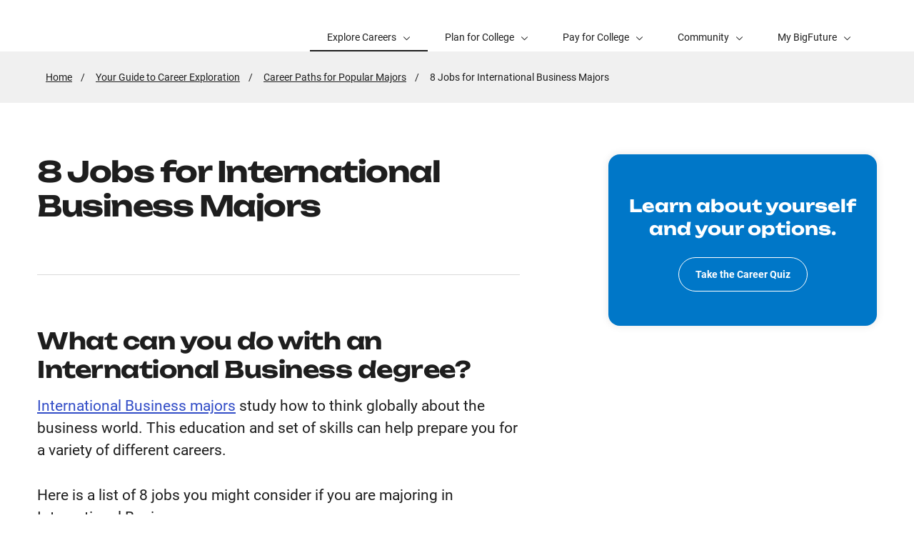

--- FILE ---
content_type: text/html; charset=UTF-8
request_url: https://bigfuture.collegeboard.org/explore-careers/get-started/career-paths-for-popular-majors/8-jobs-international-business-majors
body_size: 30671
content:
<!DOCTYPE html>
<html lang="en" dir="ltr" prefix="og: https://ogp.me/ns#">
<head>
  
  <script src="//kiwi.collegeboard.org/embed.js" async></script>
  <meta charset="utf-8" />
<meta name="description" content="Here is a list of 8 jobs to consider if you want to major international business." />
<meta name="internal-search-title" content="8 Jobs for International Business Majors – BigFuture" />
<link rel="canonical" href="https://bigfuture.collegeboard.org/explore-careers/get-started/career-paths-for-popular-majors/8-jobs-international-business-majors" />
<meta name="referrer" content="no-referrer-when-downgrade" />
<meta property="og:image" content="https://secure-media.collegeboard.org/social-media/CB_og-image_v1.png" />
<meta name="twitter:image" content="https://secure-media.collegeboard.org/social-media/CB_og-image_v1.png" />
<meta name="MobileOptimized" content="width" />
<meta name="HandheldFriendly" content="true" />
<meta name="viewport" content="width=device-width, initial-scale=1, maximum-scale=2" />
<link rel="apple-touch-icon" href="//atlas.collegeboard.org/apricot/prod/4.10.6/assets/apple-touch-icon.png" />
<link rel="icon" href="/themes/custom/apricot_theme/favicon.ico" type="image/vnd.microsoft.icon" />

    <title>8 Jobs for International Business Majors – BigFuture</title>
    <link rel="stylesheet" media="all" href="/media/css/css_Lj9XxCtO7X0TKUBJu0L9oy6BPA7P44Y2S8EwDKLohQM.css?delta=0&amp;language=en&amp;theme=apricot_theme&amp;include=eJxdjUEOwjAMBD8UNU-ynGZpjJK4sl2gv6ecENxmNSsN3_lFXbnCMn95iWZaCizxbrJqUDQM5J_1555SN4QvhR2pIAJGq87ADOIjmprMLW8yKVR7YSN9wEwqPJUbeZwd-YIGUyo8a5Kx2_WpNI4eQo6ONbIMT356YORP6g1MoU0D" />
<link rel="stylesheet" media="all" href="https://atlas.collegeboard.org/apricot/prod/4.10.6/main.min.css" />
<link rel="stylesheet" media="all" href="https://atlas.collegeboard.org/apricot/prod/4.10.6/dx_profile.css" />
<link rel="stylesheet" media="all" href="https://atlas.collegeboard.org/apricot/prod/4.10.6/illustrations.css" />
<link rel="stylesheet" media="all" href="/media/css/css_AaVjYhrZqf5VsaVlCeOT8nPXCJVpf-fUQsLfog2mRJQ.css?delta=4&amp;language=en&amp;theme=apricot_theme&amp;include=eJxdjUEOwjAMBD8UNU-ynGZpjJK4sl2gv6ecENxmNSsN3_lFXbnCMn95iWZaCizxbrJqUDQM5J_1555SN4QvhR2pIAJGq87ADOIjmprMLW8yKVR7YSN9wEwqPJUbeZwd-YIGUyo8a5Kx2_WpNI4eQo6ONbIMT356YORP6g1MoU0D" />
<link rel="stylesheet" media="all" href="https://atlas.collegeboard.org/apricot/prod/4.10.6/athena.min.css" />
<link rel="stylesheet" media="all" href="https://atlas.collegeboard.org/apricot/prod/4.9.0/bf.css" />
<link rel="stylesheet" media="all" href="https://atlas.collegeboard.org/apricot/prod/4.9.0/drupal_bf.css" />


            <script src="/media/js/js_WnGBKCT5ytRiokVzI9uTl28yAW18xorw9olNKiUseag.js?scope=header&amp;delta=0&amp;language=en&amp;theme=apricot_theme&amp;include=eJxljkEOwjAMBD8U1U-ynGQhBkepbLfwfLgh4LYzc1m5yZNtSYeTfPaWw1et8CK7a1vJOTBBX_TTHtqvyNiqBEq9sOkJdohxit3pzxSdu68TnedhqRwwtCSdUabkeJ-hWIc3vADT90C9"></script>

        </head>
<body  class="cb-bf-project bf-dx" data-cb-program="corporate">


  <div class="dialog-off-canvas-main-canvas" data-off-canvas-main-canvas>
    
    <div id="block-bigfutureheader" class="block block-bf-header block-bf-header-block">
  
    
      <cbw-header
 app_id="254" skip_target_id="main-content" program_type="corporate" use_icon_logo="false" use_global_navigation="false" use_login_widget="true" use_cb_logo_link="true" use_search_widget="true"   idp="ECL"  search_type="bf_site"  home_link="https://bigfuture.collegeboard.org" home_link_location="BigFuture"  ></cbw-header>

  </div>
<div data-drupal-messages-fallback class="hidden"></div>
<div id="block-notificationwidget" class="block block-js-component block-js-componentnotification-widget">
  
    
      <cbw-notifications endpoint="https://atlas.collegeboard.org/api/alerts-prod.json">
  </cbw-notifications>

  </div>



    <div class="cb-local-navigation cb-white-bg cb-box-shadow-bottom">
    <!-- container for desktop items-->
    <div class="cb-desktop-navigation container">
      <div class="row">
        <nav class="col-xs cb-nav-container" aria-label="Navigation for BigFuture">
          <!-- site name -->
          <div class="cb-site-name" id="site-name">
            <a href="/">BigFuture</a>
          </div>
          <!-- menu items -->
          <div class="cb-nav-items hidden-xs-only">
            <nav class="cb-menu-list cb-menu-list-horizontal" aria-label="Menu for BigFuture">
              <ul>
                        <!-- dropdown  -->
<li class="cb-nav-link cb-procedural">
  <div class="cb-dropdown">
    <a class="cb-dropdown-toggle cb-selected" href="#" id="dropdown-553075282" aria-expanded="false" aria-current="true">
      <span>Explore Careers</span>
      <i class="cb-icon cb-down" aria-hidden="true"></i>
      <i class="cb-icon cb-up cb-hidden" aria-hidden="true"></i>
    </a>
    <!-- menu items  -->
        <div class="cb-dropdown-menu cb-menu-right-always cb-box-shadow">
      <ul aria-labelledby="dropdown-553075282">
        <!-- specify second level of navigation -->
        <li class="cb-nav-link-second" >
  <a href="/explore-careers" class=" "
                    >
        <span>Explore Home</span>
  </a>
</li>

<li class="cb-nav-link-second" >
  <a href="https://bigfuture.collegeboard.org/career-search/" class=" "
                    target="_self"
                        >
        <span>Career Search</span>
  </a>
</li>

<li class="cb-nav-link-second" >
  <a href="https://bigfuture.collegeboard.org/career-search/career-quiz" class=" "
                    >
        <span>Career Quiz</span>
  </a>
</li>

<li class="cb-nav-link-second" >
  <a href="/explore-careers/get-started" class=" "
                    aria-current="page">
        <span>Your Guide to Career Exploration</span>
  </a>
</li>

<li class="cb-nav-link-second" >
  <a href="/explore-careers/get-started/multiple-pathways-to-success" class=" "
                    >
        <span>Multiple Pathways to Success</span>
  </a>
</li>

<li class="cb-nav-link-second" >
  <a href="/explore-careers/career-clusters" class=" "
                    >
        <span>Career Clusters</span>
  </a>
</li>


      </ul>
    </div>
      </div>
</li>


    <!-- dropdown  -->
<li class="cb-nav-link cb-procedural">
  <div class="cb-dropdown">
    <a class="cb-dropdown-toggle" href="#" id="dropdown-1873233937" aria-expanded="false" >
      <span>Plan for College</span>
      <i class="cb-icon cb-down" aria-hidden="true"></i>
      <i class="cb-icon cb-up cb-hidden" aria-hidden="true"></i>
    </a>
    <!-- menu items  -->
        <div class="cb-dropdown-menu cb-menu-right-always cb-box-shadow">
      <ul aria-labelledby="dropdown-1873233937">
        <!-- specify second level of navigation -->
        <li class="cb-nav-link-second" >
  <a href="/plan-for-college" class=" "
                    >
        <span>Plan Home</span>
  </a>
</li>

<li class="cb-nav-link-second" >
  <a href="https://bigfuture.collegeboard.org/college-search/filters" class=" "
                    target="_blank"
                        >
        <span>College Search</span>
  </a>
</li>

<li class="cb-nav-link-second" >
  <a href="https://bigfuture.collegeboard.org/college-search/college-quiz" class=" "
                    >
        <span>College Quiz</span>
  </a>
</li>

<li class="cb-nav-link-second" >
  <a href="/student-search-service" class=" "
                    >
        <span>Connect With Colleges</span>
  </a>
</li>

<li class="cb-nav-link-second" >
  <a href="/plan-for-college/stand-out-in-high-school" class=" "
                    >
        <span>Stand Out in High School</span>
  </a>
</li>

<li class="cb-nav-link-second" >
  <a href="/plan-for-college/find-your-fit" class=" "
                    >
        <span>Find Your Fit</span>
  </a>
</li>

<li class="cb-nav-link-second" >
  <a href="/plan-for-college/get-started" class=" "
                    >
        <span>Your Guide to College Planning</span>
  </a>
</li>

<li class="cb-nav-link-second" >
  <a href="/plan-for-college/apply-to-college" class=" "
                    >
        <span>Apply to College</span>
  </a>
</li>

<li class="cb-nav-link-second" >
  <a href="/explore-careers/majors" class=" "
                    >
        <span>Learn about Majors</span>
  </a>
</li>

<li class="cb-nav-link-second" >
  <a href="https://bigfuture.collegeboard.org/majors" class=" "
                    >
        <span>Majors Directory</span>
  </a>
</li>


      </ul>
    </div>
      </div>
</li>


    <!-- dropdown  -->
<li class="cb-nav-link cb-procedural">
  <div class="cb-dropdown">
    <a class="cb-dropdown-toggle" href="#" id="dropdown-860699268" aria-expanded="false" >
      <span>Pay for College</span>
      <i class="cb-icon cb-down" aria-hidden="true"></i>
      <i class="cb-icon cb-up cb-hidden" aria-hidden="true"></i>
    </a>
    <!-- menu items  -->
        <div class="cb-dropdown-menu cb-menu-right-always cb-box-shadow">
      <ul aria-labelledby="dropdown-860699268">
        <!-- specify second level of navigation -->
        <li class="cb-nav-link-second" >
  <a href="/pay-for-college" class=" "
                    >
        <span>Pay Home</span>
  </a>
</li>

<li class="cb-nav-link-second" >
  <a href="https://bigfuture.collegeboard.org/scholarship-search" class=" "
                    target="_blank"
                        >
        <span>Scholarship Search</span>
  </a>
</li>

<li class="cb-nav-link-second" >
  <a href="/pay-for-college/get-started" class=" "
                    >
        <span>How Much Will College Cost</span>
  </a>
</li>

<li class="cb-nav-link-second" >
  <a href="/pay-for-college/get-help-paying-for-college" class=" "
                    >
        <span>Get Help Paying for College</span>
  </a>
</li>

<li class="cb-nav-link-second" >
  <a href="/pay-for-college/bigfuture-scholarships" class=" "
                    >
        <span>BigFuture Scholarships</span>
  </a>
</li>

<li class="cb-nav-link-second" >
  <a href="/student-search-service" class=" "
                    >
        <span>Connect with Scholarships</span>
  </a>
</li>


      </ul>
    </div>
      </div>
</li>


    <!-- dropdown  -->
<li class="cb-nav-link cb-procedural">
  <div class="cb-dropdown">
    <a class="cb-dropdown-toggle" href="#" id="dropdown-311910212" aria-expanded="false" >
      <span>Community</span>
      <i class="cb-icon cb-down" aria-hidden="true"></i>
      <i class="cb-icon cb-up cb-hidden" aria-hidden="true"></i>
    </a>
    <!-- menu items  -->
        <div class="cb-dropdown-menu cb-menu-right-always cb-box-shadow">
      <ul aria-labelledby="dropdown-311910212">
        <!-- specify second level of navigation -->
        <li class="cb-nav-link-second" >
  <a href="/community-home" class=" "
                    >
        <span>Community Home</span>
  </a>
</li>

<li class="cb-nav-link-second" >
  <a href="/communities-events/national-recognition-programs" class=" "
                    >
        <span>National Recognition Program</span>
  </a>
</li>

<li class="cb-nav-link-second" >
  <a href="/communities-events/bigfuture-live" class=" "
                    >
        <span>BigFuture Live</span>
  </a>
</li>

<li class="cb-nav-link-second" >
  <a href="/communities-events/bigfuture-ambassador-program" class=" "
                    >
        <span>BigFuture Ambassador Program</span>
  </a>
</li>

<li class="cb-nav-link-second" >
  <a href="/communities-events/for-educators" class=" "
                    >
        <span>For Educators</span>
  </a>
</li>

<li class="cb-nav-link-second" >
  <a href="/communities-events/for-parents-archived" class=" "
                    >
        <span>For Parents</span>
  </a>
</li>

<li class="cb-nav-link-second" >
  <a href="/communities-events/recursos-en-espanol" class=" "
                    >
        <span>En Español</span>
  </a>
</li>


      </ul>
    </div>
      </div>
</li>


    <!-- dropdown  -->
<li class="cb-nav-link cb-procedural">
  <div class="cb-dropdown">
    <a class="cb-dropdown-toggle" href="#" id="dropdown-1852539865" aria-expanded="false" >
      <span>My BigFuture</span>
      <i class="cb-icon cb-down" aria-hidden="true"></i>
      <i class="cb-icon cb-up cb-hidden" aria-hidden="true"></i>
    </a>
    <!-- menu items  -->
        <div class="cb-dropdown-menu cb-menu-right-always cb-box-shadow">
      <ul aria-labelledby="dropdown-1852539865">
        <!-- specify second level of navigation -->
        <li class="cb-nav-link-second" >
  <a href="https://bigfuture.collegeboard.org/dashboard" class=" "
                    >
        <span>My Dashboard</span>
  </a>
</li>

<li class="cb-nav-link-second" >
  <a href="https://bigfuture.collegeboard.org/profile" class=" "
                    >
        <span>My Profile</span>
  </a>
</li>

<li class="cb-nav-link-second" >
  <a href="https://bigfuture.collegeboard.org/checklist" class=" "
                    >
        <span>My Checklist</span>
  </a>
</li>

<li class="cb-nav-link-second" >
  <a href="https://bigfuture.collegeboard.org/career-search/career-list" class=" "
                    >
        <span>My Career List</span>
  </a>
</li>

<li class="cb-nav-link-second" >
  <a href="https://bigfuture.collegeboard.org/college-search/college-list" class=" "
                    >
        <span>My College List</span>
  </a>
</li>

<li class="cb-nav-link-second" >
  <a href="https://bigfuture.collegeboard.org/scholarship-search/scholarship-list" class=" "
                    >
        <span>My Scholarship List</span>
  </a>
</li>


      </ul>
    </div>
      </div>
</li>




                <!-- more dropdown -->
                <li class="cb-more">
                  <div class="cb-dropdown">
                    <a class="cb-dropdown-toggle" href="#" id="dropdown-1199802171" role="button" aria-expanded="false" >
                      <span>More</span>
                      <i class="cb-icon cb-down" aria-hidden="true"></i>
                      <i class="cb-icon cb-up cb-hidden" aria-hidden="true"></i>
                    </a>
                    <div class="cb-dropdown-menu cb-menu-right-always cb-box-shadow">
                      <ul aria-labelledby="dropdown-1199802171"></ul>
                    </div>
                  </div>
                </li>
              </ul>
            </nav>
          </div>
          <!-- mobile trigger -->
          <div class="cb-mobile-trigger hidden-sm-up">
            <a href="#" class="cb-icon cb-menu cb-no-text-decoration cb-link-black" aria-expanded="false" tabIndex="-1" aria-hidden="true">
              <span class="sr-only">Display Site Navigation</span>
            </a>
          </div>
        </nav>
      </div>
    </div>
    <!-- container for mobile panels-->
    <div class="cb-mobile-navigation"></div>
  </div>




<div id="main-content" class="content-wrapper" tabindex="-1" role="main">
      <div id="block-breadcrumbs" class="block block-system block-system-breadcrumb-block">
  
    
        <div class="cb-gray5-bg">
    <div class="container">
      <div class="row">
        <div class="col-xs-12">
          <nav aria-label="breadcrumbs">
  <ol class="cb-breadcrumb ">
                  <li><a href="/">Home</a></li>
                        <li><a href="/explore-careers/get-started">Your Guide to Career Exploration</a></li>
                        <li><a href="/explore-careers/get-started/career-paths-for-popular-majors">Career Paths for Popular Majors</a></li>
                        <li class="active">
          <span class="sr-only">Active Page:</span>
          <span>8 Jobs for International Business Majors</span>
        </li>
            </ol>
</nav>

        </div>
      </div>
    </div>
  </div>

  </div>



  

  

  
  
  <div class="container">
    <div class="row">
      
                <div id="block-apricot-theme-content" class="block block-system block-system-main-block">
  
    
      


<div id="standard-page" class="info_article">
  
                <div class="row">

        
    <div
            class="col-xs-12 col-md-7 offset-2xl-1 col-2xl-6"
      >

            <a href="#" class="back cb-text-icon-left cb-link-black"><span class="cb-icon cb-west" aria-hidden="true"></span> Back</a>      <div  class="cb-border-md-up-bottom cb-padding-md-up-bottom-72 cb-margin-md-up-bottom-72" id="bandContainer">
        
            <div class="cb-band 
  
  
   "
  >
    <div class="container">
    <div
      class="row align-items-center ">
          <div class="col-xs-12">
      <div class="cb-band-hero-content cb-padding-top-72 cb-padding-xs-top-48">
                <h1 class="cb-h1-lite cb-font-weight-regular">8 Jobs for International Business Majors</h1>
              </div>
    </div>
          </div>
  </div>
</div>

      
  
    </div>


      <div class="row hidden-md-up
      cb-border-sm-down-bottom
      rl">
              </div>

            <section  class="d8-wysiwyg cb-margin-top-72">
        
            <h2>What can you do with an International Business degree?</h2>

<p><a data-entity-substitution="canonical" data-entity-type="node" data-entity-uuid="8baf8568-2243-4c5a-8bef-90aaf8607e0b" href="/explore-careers/majors/business/international-business" target="_blank" title="[Opens in a New Window]">International Business majors</a>&nbsp;study how to think globally about the business world. This education and set of skills can help prepare you for a variety of different careers.&nbsp;</p>

<p>Here is a list of 8 jobs you might consider if you are majoring in International Business:&nbsp;</p>

<table>
	<thead>
		<tr>
			<th scope="col">Job Title</th>
			<th scope="col">Projected Job Growth</th>
			<th scope="col">Median Weekly Salary&nbsp;</th>
			<th scope="col">Median Annual Salary</th>
		</tr>
	</thead>
	<tbody>
		<tr>
			<td>Lawyers</td>
			<td>5.29%</td>
			<td>$2,354.08</td>
			<td>$122,412</td>
		</tr>
		<tr>
			<td>Law Teachers, Postsecondary</td>
			<td>4.79%</td>
			<td>$1,520.42</td>
			<td>$79,062</td>
		</tr>
		<tr>
			<td>Chief Executives</td>
			<td>1.53%</td>
			<td>$2,928.75</td>
			<td>$152,295</td>
		</tr>
		<tr>
			<td>General and Operations Managers</td>
			<td>5.46%</td>
			<td>$1,876.94</td>
			<td>$97,601</td>
		</tr>
		<tr>
			<td>Business Intelligence Analysts</td>
			<td>17.32%</td>
			<td>$1,929.79</td>
			<td>$100,349</td>
		</tr>
		<tr>
			<td>Business Teachers, Postsecondary</td>
			<td>4.79%</td>
			<td>$1,520.42</td>
			<td>$79,062</td>
		</tr>
		<tr>
			<td>Financial and Investment Analysts</td>
			<td>5.30%</td>
			<td>$1,758.38</td>
			<td>$91,436</td>
		</tr>
		<tr>
			<td>Financial Sales Agents</td>
			<td>3.17%</td>
			<td>$1,204.62</td>
			<td>$62,640</td>
		</tr>
	</tbody>
</table>

<p><a href="https://bigfuture.collegeboard.org/careers/lawyer" target="_blank" title="[Opens in a New Window]">Lawyers&nbsp;</a><br>
Represent clients in criminal and civil litigation and other legal proceedings, draw up legal documents, or manage or advise clients on legal transactions. May specialize in a single area or may practice broadly in many areas of law.</p>

<p><a href="https://bigfuture.collegeboard.org/careers/law-teacher-postsecondary" target="_blank" title="[Opens in a New Window]">Law Teachers, Postsecondary</a><br>
Teach courses in law. Includes both teachers primarily engaged in teaching and those who do a combination of teaching and research.</p>

<p><a href="https://bigfuture.collegeboard.org/careers/chief-executive" target="_blank" title="[Opens in a New Window]">Chief Executives</a><br>
Determine and formulate policies and provide overall direction of companies or private and public sector organizations within guidelines set up by a board of directors or similar governing body. Plan, direct, or coordinate operational activities at the highest level of management with the help of subordinate executives and staff managers.</p>

<p><a href="https://bigfuture.collegeboard.org/careers/general-and-operations-manager" target="_blank" title="[Opens in a New Window]">General and Operations Managers</a><br>
Plan, direct, or coordinate the operations of public or private sector organizations, overseeing multiple departments or locations. Duties and responsibilities include formulating policies, managing daily operations, and planning the use of materials and human resources, but are too diverse and general in nature to be classified in any one functional area of management or administration, such as personnel, purchasing, or administrative services. Usually manage through subordinate supervisors. Excludes First-Line Supervisors.</p>

<p><a href="https://bigfuture.collegeboard.org/careers/business-intelligence-analyst" target="_blank" title="[Opens in a New Window]">Business Intelligence Analysts</a><br>
Produce financial and market intelligence by querying data repositories and generating periodic reports. Devise methods for identifying data patterns and trends in available information sources.</p>

<p><a href="https://bigfuture.collegeboard.org/careers/business-teacher-postsecondary" target="_blank" title="[Opens in a New Window]">Business Teachers, Postsecondary</a><br>
Teach courses in business administration and management, such as accounting, finance, human resources, labor and industrial relations, marketing, and operations research. Includes both teachers primarily engaged in teaching and those who do a combination of teaching and research.</p>

<p><a href="https://bigfuture.collegeboard.org/careers/financial-analyst" target="_blank" title="[Opens in a New Window]">Financial and Investment Analysts</a><br>
Conduct quantitative analyses of information involving investment programs or financial data of public or private institutions, including valuation of businesses.</p>

<p><a href="https://bigfuture.collegeboard.org/careers/securities-commodities-and-financial-services-sales-agent" target="_blank" title="[Opens in a New Window]">Financial Sales Agents</a><br>
Buy and sell securities or commodities in investment and trading firms, or provide financial services to businesses and individuals. May advise customers about stocks, bonds, mutual funds, commodities, and market conditions.</p>

<h2>Explore Career Clusters</h2>

<p>A career cluster is a group of jobs with similar features that often require similar knowledge or skills. International Business jobs often fall under the <a data-entity-substitution="canonical" data-entity-type="node" data-entity-uuid="1d22551c-9502-4602-9006-893f6020a134" href="/explore-careers/career-clusters/business-management-administration" target="_blank" title="[Opens in a New Window]">Business, Management and Administration</a>, <a data-entity-substitution="canonical" data-entity-type="node" data-entity-uuid="1815c089-9dc6-458d-ae1c-3b863fa656c8" href="/explore-careers/career-clusters/finance" target="_blank" title="[Opens in a New Window]">Finance</a>, and <a data-entity-substitution="canonical" data-entity-type="node" data-entity-uuid="7641f9a4-8fd7-4df9-adcd-f9bbc0426250" href="/explore-careers/career-clusters/law-public-safety-corrections-security" target="_blank" title="[Opens in a New Window]">Law, Public Safety, Corrections and Security</a> career clusters. Explore more to learn about what skills and interests align to these career clusters.</p>

<h2>Explore Careers</h2>

<p>Explore more <a href="https://bigfuture.collegeboard.org/career-search/" target="_blank" title="[Opens in a New Window]">careers</a>&nbsp;on BigFuture. Not sure where to start? Get a list of careers that match your interests with our easy 15-minute <a href="https://bigfuture.collegeboard.org/career-search/career-quiz" target="_blank" title="[Opens in a New Window]">Career Quiz</a>.</p>
      
  
    </section>



              <div class="cb-margin-top-48 hidden-md-up">
              
      <div class="cb-margin-bottom-72">
<div class="cb-card cb-card-cta cb-blue2-bg cb-white-color">
  <div class="cb-card-header justify-content-center">
                      <span class="cb-glyph-content  cb-check-list-doc" aria-hidden="true"></span>
    
  </div>
  <div class="cb-card-content cb-align-center">
    <h3 class="cb-font-weight-light cb-margin-bottom-24"> 
  Learn about yourself and your options.
 </h3>
    <div class="cb-card-action justify-content-center">
                                                                  <a href="https://bigfuture.collegeboard.org/career-search/career-quiz" class="cb-btn cb-btn-light"
									          target="_blank"
											          aria-label="[Opens in a New Window]"
											          title="Opens in a new window"
										>
		
            Take the Career Quiz
      
	</a>
  
    </div>
  </div>
</div>

</div>
      
  

    
      <div class="cb-margin-bottom-72">

</div>
      
  


        </div>
                </div>

        <div
            class="col-xs-12 col-md-4 col-2xl-3 offset-md-1 hidden-xs hidden-sm support-content"
      >
            <div class="cb-margin-top-72">
                              
      <div class="cb-margin-bottom-72">
<div class="cb-card cb-card-cta cb-blue2-bg cb-white-color">
  <div class="cb-card-header justify-content-center">
                      <span class="cb-glyph-content  cb-check-list-doc" aria-hidden="true"></span>
    
  </div>
  <div class="cb-card-content cb-align-center">
    <h3 class="cb-font-weight-light cb-margin-bottom-24"> 
  Learn about yourself and your options.
 </h3>
    <div class="cb-card-action justify-content-center">
                                                                  <a href="https://bigfuture.collegeboard.org/career-search/career-quiz" class="cb-btn cb-btn-light"
									          target="_blank"
											          aria-label="[Opens in a New Window]"
											          title="Opens in a new window"
										>
		
            Take the Career Quiz
      
	</a>
  
    </div>
  </div>
</div>

</div>
      
  

    
      <div class="cb-margin-bottom-72">

</div>
      
  


              </div>
          </div>

  </div>


      
  </div>







  </div>


            
    </div>
  </div>
    
</div>

<footer>
      <div id="block-bigfuturefooter" class="block block-bf-footer block-bf-footer-block">
  
    
      <cbw-footer links-url="/athena/bf-footer" background-color="#324DC7" color="light" back-to-top-background-color="#1e1e1e" back-to-top-color="light"></cbw-footer>

  </div>


</footer>

  </div>



<script type="application/json" data-drupal-selector="drupal-settings-json">{"path":{"baseUrl":"\/","pathPrefix":"","currentPath":"node\/5781","currentPathIsAdmin":false,"isFront":false,"currentLanguage":"en"},"pluralDelimiter":"\u0003","suppressDeprecationErrors":true,"ajaxPageState":{"libraries":"[base64]","theme":"apricot_theme","theme_token":null},"ajaxTrustedUrl":[],"ajaxLoader":{"markup":"\u003Cdiv role=\u0022status\u0022 aria-labelledby=\u0022spinner\u0022\u003E\n              \u003Cdiv class=\u0022cb-spinner\u0022 id=\u0022spinner\u0022\n                role=\u0022img\u0022 aria-label=\u0022Loading ...\u0022 data-cb-apricot=\u0022spinner\u0022\u003E\n                \u003Cspan class=\u0022ms-high-contrast\u0022\u003ELoading\u003C\/span\u003E\n                \u003Cdiv\u003E\u003C\/div\u003E\n                \u003Cdiv\u003E\u003C\/div\u003E\n                \u003Cdiv\u003E\u003C\/div\u003E\n                \u003Cdiv\u003E\u003C\/div\u003E\n                \u003Cdiv\u003E\u003C\/div\u003E\n                \u003Cdiv\u003E\u003C\/div\u003E\n                \u003Cdiv\u003E\u003C\/div\u003E\n                \u003Cdiv\u003E\u003C\/div\u003E\n                \u003Cdiv\u003E\u003C\/div\u003E\n                \u003Cdiv\u003E\u003C\/div\u003E\n                \u003Cdiv\u003E\u003C\/div\u003E\n                \u003Cdiv\u003E\u003C\/div\u003E\n              \u003C\/div\u003E\n            \u003C\/div\u003E","hideAjaxMessage":true,"alwaysFullscreen":false,"throbberPosition":"body"},"improved_multi_select":{"selectors":["select[multiple]"],"filtertype":"partial","placeholder_text":null,"orderable":false,"js_regex":null,"groupresetfilter":false,"remove_required_attr":null,"buttontext_add":"\u003E","buttontext_addall":"\u00bb","buttontext_del":"\u003C","buttontext_delall":"\u00ab","buttontext_moveup":"Move up","buttontext_movedown":"Move down"},"mathjax":{"config_type":1,"config":{"tex2jax":{"inlineMath":[["$","$"],["\\(","\\)"]],"processEscapes":"true"},"showProcessingMessages":"false","messageStyle":"none"}},"cb":{"app_id":"254","global_header":{"search_type":"","title":"","use_login_widget":false,"redirectUrl":"","use_search_widget":false,"use_glyph_logo":false,"use_global_nav":false,"skip_enroll":false},"widget_profile":{"enabled":true,"app_id":"","requires_login":false,"session_check":true,"levity_protection":true,"aws_domains":["collegeplanning"]},"collection":{"info_article_back_button_trigger":"\/testing-staff"},"site_code":"bf","program":"corporate","apricot":{"nav":{"more_feature":1}}},"cbTrackData":[],"csp":{"nonce":"Ge4BBsuRFCtGO71V2Cf5vQ"},"user":{"uid":0,"permissionsHash":"8cd6bc3a64009651484b1a183b6c2db1ee2dba79a4dab34329ebc0b9790a1057"}}</script>
<script src="/media/js/js_Ez6UzGuXnblAxIR-Udg3LOEqhi3rVeHBKmFr8u7v4y0.js?scope=footer&amp;delta=0&amp;language=en&amp;theme=apricot_theme&amp;include=eJxljkEOwjAMBD8U1U-ynGQhBkepbLfwfLgh4LYzc1m5yZNtSYeTfPaWw1et8CK7a1vJOTBBX_TTHtqvyNiqBEq9sOkJdohxit3pzxSdu68TnedhqRwwtCSdUabkeJ-hWIc3vADT90C9"></script>
<script src="https://atlas.collegeboard.org/apricot/prod/4.10.6/main.min.js"></script>
<script src="https://atlas.collegeboard.org/apricot/prod/4.10.6/dx_profile.js"></script>
<script src="/media/js/js_XMWXWU2Qzu5R8yuSGmlfRlWg29F0x8goavv9B2SB5eg.js?scope=footer&amp;delta=3&amp;language=en&amp;theme=apricot_theme&amp;include=eJxljkEOwjAMBD8U1U-ynGQhBkepbLfwfLgh4LYzc1m5yZNtSYeTfPaWw1et8CK7a1vJOTBBX_TTHtqvyNiqBEq9sOkJdohxit3pzxSdu68TnedhqRwwtCSdUabkeJ-hWIc3vADT90C9"></script>
<script src="https://athena.collegeboard.org/2.2.4/cbw-widgets.min.js"></script>
<script src="/media/js/js_mUhB1_OV5UyKkAHbUJ38Gm_vFOEG_MyUb3ZNEEID-8E.js?scope=footer&amp;delta=5&amp;language=en&amp;theme=apricot_theme&amp;include=eJxljkEOwjAMBD8U1U-ynGQhBkepbLfwfLgh4LYzc1m5yZNtSYeTfPaWw1et8CK7a1vJOTBBX_TTHtqvyNiqBEq9sOkJdohxit3pzxSdu68TnedhqRwwtCSdUabkeJ-hWIc3vADT90C9"></script>
<script src="https://cdnjs.cloudflare.com/ajax/libs/mathjax/3.2.2/es5/tex-mml-chtml.js"></script>

</body>
</html>
